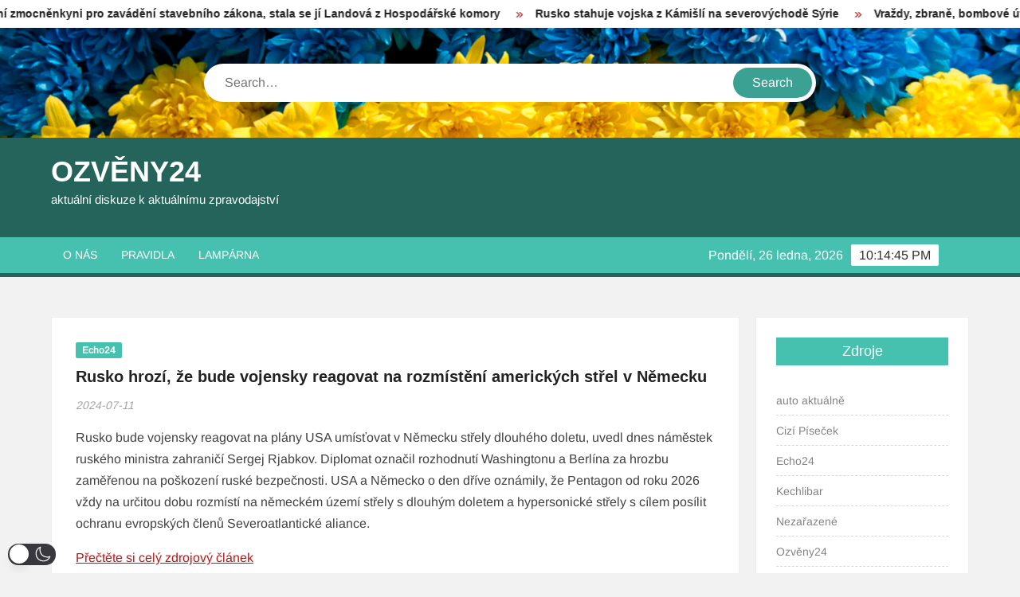

--- FILE ---
content_type: text/html; charset=utf-8
request_url: https://disqus.com/embed/comments/?base=default&f=ozveny24&t_i=55066%20https%3A%2F%2Fozveny24.cz%2F2024%2F07%2F11%2Fhwwr6%2F&t_u=https%3A%2F%2Fozveny24.cz%2F2024%2F07%2F11%2Fhwwr6%2F&t_e=Rusko%20hroz%C3%AD%2C%20%C5%BEe%20bude%20vojensky%20reagovat%20na%20rozm%C3%ADst%C4%9Bn%C3%AD%20americk%C3%BDch%20st%C5%99el%20v%20N%C4%9Bmecku&t_d=Rusko%20hroz%C3%AD%2C%20%C5%BEe%20bude%20vojensky%20reagovat%20na%20rozm%C3%ADst%C4%9Bn%C3%AD%20americk%C3%BDch%20st%C5%99el%20v%20N%C4%9Bmecku&t_t=Rusko%20hroz%C3%AD%2C%20%C5%BEe%20bude%20vojensky%20reagovat%20na%20rozm%C3%ADst%C4%9Bn%C3%AD%20americk%C3%BDch%20st%C5%99el%20v%20N%C4%9Bmecku&s_o=default
body_size: 5146
content:
<!DOCTYPE html>

<html lang="cs" dir="ltr" class="not-supported type-">

<head>
    <title>Komentáře na Disqus</title>

    
    <meta name="viewport" content="width=device-width, initial-scale=1, maximum-scale=1, user-scalable=no">
    <meta http-equiv="X-UA-Compatible" content="IE=edge"/>

    <style>
        .alert--warning {
            border-radius: 3px;
            padding: 10px 15px;
            margin-bottom: 10px;
            background-color: #FFE070;
            color: #A47703;
        }

        .alert--warning a,
        .alert--warning a:hover,
        .alert--warning strong {
            color: #A47703;
            font-weight: bold;
        }

        .alert--error p,
        .alert--warning p {
            margin-top: 5px;
            margin-bottom: 5px;
        }
        
        </style>
    
    <style>
        
        html, body {
            overflow-y: auto;
            height: 100%;
        }
        

        #error {
            display: none;
        }

        .clearfix:after {
            content: "";
            display: block;
            height: 0;
            clear: both;
            visibility: hidden;
        }

        
    </style>

</head>
<body>
    

    
    <div id="error" class="alert--error">
        <p>Disqus aplikaci se nepodařilo zobrazit. Jste-li administrátor, prosím shlédněte náš<a href="https://docs.disqus.com/help/83/"> návod co dělat při těchto potížích</a>.</p>
    </div>

    
    <script type="text/json" id="disqus-forumData">{"session":{"canModerate":false,"audienceSyncVerified":false,"canReply":true,"mustVerify":false,"recaptchaPublicKey":"6LfHFZceAAAAAIuuLSZamKv3WEAGGTgqB_E7G7f3","mustVerifyEmail":false},"forum":{"aetBannerConfirmation":null,"founder":"110439022","twitterName":null,"commentsLinkOne":"1 Comment","guidelines":null,"disableDisqusBrandingOnPolls":false,"commentsLinkZero":"0 Comments","disableDisqusBranding":false,"id":"ozveny24","createdAt":"2020-01-07T12:16:35.564056","category":"News","aetBannerEnabled":false,"aetBannerTitle":null,"raw_guidelines":null,"initialCommentCount":null,"votingType":0,"daysUnapproveNewUsers":null,"installCompleted":true,"moderatorBadgeText":"mod","commentPolicyText":"Diskuze je p\u0159edmoderovan\u00e1, tzn. jste-li tu nov\u00ed, zobraz\u00ed se v\u00e1\u0161 p\u0159\u00edsp\u011bvek a\u017e po uvoln\u011bn\u00ed moder\u00e1torem.","aetEnabled":false,"channel":null,"sort":2,"description":"\u003cp>Diskuze k aktu\u00e1ln\u00edmu d\u011bn\u00ed\u003c/p>","organizationHasBadges":true,"newPolicy":true,"raw_description":"Diskuze k aktu\u00e1ln\u00edmu d\u011bn\u00ed","customFont":null,"language":"cs","adsReviewStatus":1,"commentsPlaceholderTextEmpty":null,"daysAlive":0,"forumCategory":{"date_added":"2016-01-28T01:54:31","id":7,"name":"News"},"linkColor":null,"colorScheme":"auto","pk":"5960034","commentsPlaceholderTextPopulated":null,"permissions":{},"commentPolicyLink":"https://ozveny24.cz/pravidla-chovani-na-tomto-webu/","aetBannerDescription":null,"favicon":{"permalink":"https://disqus.com/api/forums/favicons/ozveny24.jpg","cache":"//a.disquscdn.com/1768293611/images/favicon-default.png"},"name":"Ozveny24","commentsLinkMultiple":"{num} Comments","settings":{"threadRatingsEnabled":false,"adsDRNativeEnabled":false,"behindClickEnabled":false,"disable3rdPartyTrackers":true,"adsVideoEnabled":false,"adsProductVideoEnabled":false,"adsPositionBottomEnabled":false,"ssoRequired":false,"contextualAiPollsEnabled":false,"unapproveLinks":false,"adsPositionRecommendationsEnabled":false,"adsEnabled":true,"adsProductLinksThumbnailsEnabled":true,"hasCustomAvatar":false,"organicDiscoveryEnabled":false,"adsProductDisplayEnabled":false,"adsProductLinksEnabled":true,"audienceSyncEnabled":false,"threadReactionsEnabled":false,"linkAffiliationEnabled":false,"adsPositionAiPollsEnabled":false,"disableSocialShare":false,"adsPositionTopEnabled":true,"adsProductStoriesEnabled":false,"sidebarEnabled":false,"adultContent":false,"allowAnonVotes":false,"gifPickerEnabled":false,"mustVerify":true,"badgesEnabled":false,"mustVerifyEmail":true,"allowAnonPost":false,"unapproveNewUsersEnabled":false,"mediaembedEnabled":false,"aiPollsEnabled":false,"userIdentityDisabled":false,"adsPositionPollEnabled":false,"discoveryLocked":false,"validateAllPosts":true,"adsSettingsLocked":false,"isVIP":false,"adsPositionInthreadEnabled":false},"organizationId":4424122,"typeface":"sans-serif","url":"https://ozveny24.cz","daysThreadAlive":0,"avatar":{"small":{"permalink":"https://disqus.com/api/forums/avatars/ozveny24.jpg?size=32","cache":"//a.disquscdn.com/1768293611/images/noavatar32.png"},"large":{"permalink":"https://disqus.com/api/forums/avatars/ozveny24.jpg?size=92","cache":"//a.disquscdn.com/1768293611/images/noavatar92.png"}},"signedUrl":"https://disq.us/?url=https%3A%2F%2Fozveny24.cz&key=TV1Kj4PhGl2lR5gr7HtcrQ"}}</script>

    <div id="postCompatContainer"><div class="comment__wrapper"><div class="comment__name clearfix"><img class="comment__avatar" src="https://c.disquscdn.com/uploads/users/10845/4756/avatar92.jpg?1697752214" width="32" height="32" /><strong><a href="">danny_II</a></strong> &bull; před 1 rok
        </div><div class="comment__content"><p>Rusák rozumí jen svému vlastnímu jazyku. Mělo by se s ním tak konečně začít mluvit..</p></div></div><div class="comment__wrapper"><div class="comment__name clearfix"><img class="comment__avatar" src="//a.disquscdn.com/1768293611/images/noavatar92.png" width="32" height="32" /><strong><a href="">Pitr</a></strong> &bull; před 1 rok
        </div><div class="comment__content"><p>Správné, WWIII, tomu rozumí každý a každý souhlasí, Rus nesmí na UA vyhrát</p></div></div><div class="comment__wrapper"><div class="comment__name clearfix"><img class="comment__avatar" src="https://c.disquscdn.com/uploads/users/10845/4756/avatar92.jpg?1697752214" width="32" height="32" /><strong><a href="">danny_II</a></strong> &bull; před 1 rok
        </div><div class="comment__content"><p>No vidíte že i rusácké onuce to občas pochopí.<br>Kolaboranti by měli jít první..</p></div></div><div class="comment__wrapper"><div class="comment__name clearfix"><img class="comment__avatar" src="https://c.disquscdn.com/uploads/users/4351/3589/avatar92.jpg?1438198936" width="32" height="32" /><strong><a href="">3,14ranha</a></strong> &bull; před 1 rok
        </div><div class="comment__content"><p>Ruské jaderné rakety v Kaliningradu a nově i Bělorusku jako SOUČÁST rusácké AGRESE proti Ukrajině a Evropě jsou cajk 🤡</p><p>Americké rakety v Německu (nesousedí s Ruskem!) jako reakce na 2 roky PROBÍHAJÍCÍ rusáckou AGRESI jsou fuj blé  🙃</p><p><b>EDIT:</b> Nebyl jsem si původně jistý, ale ty Americké rakety jsou NEJADERNÉ. Je to přesná zbraň proti malým cílům:</p><p><a href="https://disq.us/url?url=https%3A%2F%2Fwww.armadninoviny.cz%2Fhypersonicke-novinky-1.html%3ADDrqL9ZtREh7hr9IUM1KLWnKA2w&amp;cuid=5960034" rel="nofollow noopener" target="_blank" title="https://www.armadninoviny.cz/hypersonicke-novinky-1.html">https://www.armadninoviny.cz/hypersonicke-novinky-1.html</a></p></div></div><div class="comment__wrapper"><div class="comment__name clearfix"><img class="comment__avatar" src="//a.disquscdn.com/1768293611/images/noavatar92.png" width="32" height="32" /><strong><a href="">Pitr</a></strong> &bull; před 1 rok
        </div><div class="comment__content"><p>Nosiče jsou a denně zkoušeny .. jen ty hlavice :))</p></div></div><div class="comment__wrapper"><div class="comment__name clearfix"><img class="comment__avatar" src="https://c.disquscdn.com/uploads/users/4351/3589/avatar92.jpg?1438198936" width="32" height="32" /><strong><a href="">3,14ranha</a></strong> &bull; před 1 rok
        </div><div class="comment__content"><p>Co je vám nejasného na Americkém systému do kterého žádná hlavice ani namontovat nejde protože cíl ničí kinetickou energií?</p><p>Nesmíte ostatní soudit podle <b>sovětské doktríny</b>: <i>"Protože nemáme raketu přesnou jak Američané, naložte tam radši 4x silnější atomovku. Jistota je jistota."</i> 🙈👹</p></div></div><div class="comment__wrapper"><div class="comment__name clearfix"><img class="comment__avatar" src="https://c.disquscdn.com/uploads/users/28771/6555/avatar92.jpg?1528978314" width="32" height="32" /><strong><a href="">Petr NH</a></strong> &bull; před 1 rok
        </div><div class="comment__content"><p>Přesně, to není jako když rusko rozmístilo mírové jaderné střely v Bělorusku.</p></div></div><div class="comment__wrapper"><div class="comment__name clearfix"><img class="comment__avatar" src="https://c.disquscdn.com/uploads/users/21782/5916/avatar92.jpg?1661802327" width="32" height="32" /><strong><a href="">DJ Disqus</a></strong> &bull; před 1 rok
        </div><div class="comment__content"><p>Určitě nestane nic zvláštního, nosiče středního doletu asi budou umístěny v Bělorusku, či Kaliningradské oblasti, to už tu jednou bylo.</p></div></div><div class="comment__wrapper"><div class="comment__name clearfix"><img class="comment__avatar" src="https://c.disquscdn.com/uploads/users/4351/3589/avatar92.jpg?1438198936" width="32" height="32" /><strong><a href="">3,14ranha</a></strong> &bull; před 1 rok
        </div><div class="comment__content"><p>Vás poslední rok drželi někde ve sklepě?</p><p>Protože JADERNÉ rakety jako první PŘESUNUL Putin a to právě do Běloruska.</p><p>Američané si dali s odpovědí celkem na čas. Mají s rusáckými prasaty SVATOU TRPĚLIVOST</p></div></div><div class="comment__wrapper"><div class="comment__name clearfix"><img class="comment__avatar" src="//a.disquscdn.com/1768293611/images/noavatar92.png" width="32" height="32" /><strong><a href="">pavouk_2</a></strong> &bull; před 1 rok
        </div><div class="comment__content"><p>Hlavne Biden brzdí pomoc snad víc než Trump....stoji za zákazem používat americké zbraně na ruském území, rok oddaloval povolení věnovat Ukrajině F16...viz jeho výrok při rozhovoru se Zelenskym...ty nyní nepotřebujete</p></div></div><div class="comment__wrapper"><div class="comment__name clearfix"><img class="comment__avatar" src="https://c.disquscdn.com/uploads/users/29755/863/avatar92.jpg?1647855279" width="32" height="32" /><strong><a href="">Hruška</a></strong> &bull; před 1 rok
        </div><div class="comment__content"><p>Ale pak kolega to tak i napsal. Je to ironie. <br>&gt;&gt; Americké střely v Německu jsou provokace, kdežto ruské rakety v Bělorusku jsou pro zajištění míru.  &lt;&lt;<br>Přesně podle ruské propagandy.   OK?</p></div></div><div class="comment__wrapper"><div class="comment__name clearfix"><img class="comment__avatar" src="https://c.disquscdn.com/uploads/users/25494/8660/avatar92.jpg?1497349124" width="32" height="32" /><strong><a href="">Rytir Tluste Postavy</a></strong> &bull; před 1 rok
        </div><div class="comment__content"><p>Máte pravdu, to už tu bylo a docela nedávno, cca rok nazpátek.</p><p><a href="https://disq.us/url?url=https%3A%2F%2Fwww.novinky.cz%2Fclanek%2Fzahranicni-evropa-rusove-v-belorusku-rozmisti-jaderne-zbrane-40432597%3A0GN-O9exsO6ZMY-rSUnjkN2yzmU&amp;cuid=5960034" rel="nofollow noopener" target="_blank" title="https://www.novinky.cz/clanek/zahranicni-evropa-rusove-v-belorusku-rozmisti-jaderne-zbrane-40432597">https://www.novinky.cz/clanek/zahranicni-evropa-rusove-v-belorusku-rozmisti-jaderne-zbrane-40432597</a></p></div></div><div class="comment__wrapper"><div class="comment__name clearfix"><img class="comment__avatar" src="https://c.disquscdn.com/uploads/users/21782/5916/avatar92.jpg?1661802327" width="32" height="32" /><strong><a href="">DJ Disqus</a></strong> &bull; před 1 rok
        </div><div class="comment__content"><p>Poukazoval jsem na 80. léta, Pershing vs SS-20.</p></div></div><div class="comment__wrapper"><div class="comment__name clearfix"><img class="comment__avatar" src="https://c.disquscdn.com/uploads/users/11116/5498/avatar92.jpg?1438285562" width="32" height="32" /><strong><a href="">fafnir</a></strong> &bull; před 1 rok
        </div><div class="comment__content"><p>A co udělá? Přepadne Ukrajinu?</p></div></div><div class="comment__wrapper"><div class="comment__name clearfix"><img class="comment__avatar" src="https://c.disquscdn.com/uploads/users/13299/4871/avatar92.jpg?1677956308" width="32" height="32" /><strong><a href="">Irena Horešovská</a></strong> &bull; před 1 rok
        </div><div class="comment__content"><p>Mnohonásobný brutální vrah se bojí o svou bezpečnost. <br>Rusové už nemohou patřit k civilizovaným národům. Ne, že by na povrchu zeměkoule byli sami, bohužel - historie pár takových zná - a ano, Němce nevyjímaje.</p></div></div><div class="comment__wrapper"><div class="comment__name clearfix"><img class="comment__avatar" src="https://c.disquscdn.com/uploads/users/18546/5344/avatar92.jpg?1769352959" width="32" height="32" /><strong><a href="">Arne Věrný</a></strong> &bull; před 1 rok
        </div><div class="comment__content"><p>Někdo se umí z historie poučit a  píše historii novou, jinou. Jiný je zase  pořád jako živá mumie. Už staletí. Jen Lenin tam leží ve své kukani a promlouvá s voyery.</p></div></div><div class="comment__wrapper"><div class="comment__name clearfix"><img class="comment__avatar" src="https://c.disquscdn.com/uploads/users/13299/4871/avatar92.jpg?1677956308" width="32" height="32" /><strong><a href="">Irena Horešovská</a></strong> &bull; před 1 rok
        </div><div class="comment__content"><p>Pořád je ta jejich historie stíhá  a dělají kvůli ní psí kusy. Pocit viny je hrozná věc a páchání dobra se pak vymkne rozumu.</p></div></div><div class="comment__wrapper"><div class="comment__name clearfix"><img class="comment__avatar" src="https://c.disquscdn.com/uploads/users/13772/8244/avatar92.jpg?1646395310" width="32" height="32" /><strong><a href="">Atomz</a></strong> &bull; před 1 rok
        </div><div class="comment__content"><p>Tavárišč Rjabkov, co ze sebe přestat dělat idiota?</p></div></div><div class="comment__wrapper"><div class="comment__name clearfix"><img class="comment__avatar" src="https://c.disquscdn.com/uploads/users/22731/830/avatar92.jpg?1532029322" width="32" height="32" /><strong><a href="">Carolus</a></strong> &bull; před 1 rok
        </div><div class="comment__content"><p>Hm, to by asi nešlo, todlencto... ;(</p></div></div><div class="comment__wrapper"><div class="comment__name clearfix"><img class="comment__avatar" src="https://c.disquscdn.com/uploads/users/13772/8244/avatar92.jpg?1646395310" width="32" height="32" /><strong><a href="">Atomz</a></strong> &bull; před 1 rok
        </div><div class="comment__content"><p>Zřejmě se bojí oken ;-)</p></div></div><div class="comment__wrapper"><div class="comment__name clearfix"><img class="comment__avatar" src="https://c.disquscdn.com/uploads/users/22731/830/avatar92.jpg?1532029322" width="32" height="32" /><strong><a href="">Carolus</a></strong> &bull; před 1 rok
        </div><div class="comment__content"><p>Anebo otravy nervově paralytickou "okenou" ;-)</p></div></div><div class="comment__wrapper"><div class="comment__name clearfix"><img class="comment__avatar" src="https://c.disquscdn.com/uploads/users/13772/8244/avatar92.jpg?1646395310" width="32" height="32" /><strong><a href="">Atomz</a></strong> &bull; před 1 rok
        </div><div class="comment__content"><p>Prý dokonale vyhladí vrásky*</p><p>* Putinovi ;-)</p></div></div><div class="comment__wrapper"><div class="comment__name clearfix"><img class="comment__avatar" src="https://c.disquscdn.com/uploads/users/29755/863/avatar92.jpg?1647855279" width="32" height="32" /><strong><a href="">Hruška</a></strong> &bull; před 1 rok
        </div><div class="comment__content"><p>A co se tím změní? Rusi v Evropě zbrojí o sto šest už kolik let.</p></div></div></div>


    <div id="fixed-content"></div>

    
        <script type="text/javascript">
          var embedv2assets = window.document.createElement('script');
          embedv2assets.src = 'https://c.disquscdn.com/embedv2/latest/embedv2.js';
          embedv2assets.async = true;

          window.document.body.appendChild(embedv2assets);
        </script>
    



    
</body>
</html>
